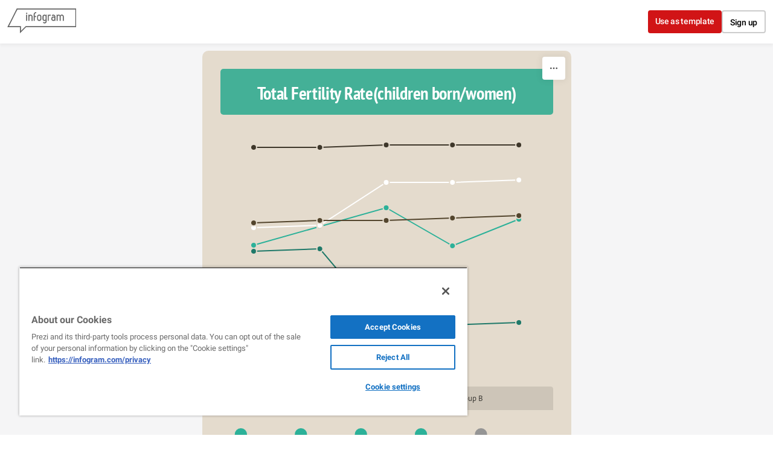

--- FILE ---
content_type: text/css; charset=utf-8
request_url: https://infogram.com/api/stylesheets/303
body_size: 1267
content:
.chart *{line-height:normal}.moveable{margin-bottom:30px!important}.capture-mode .moveable_w:last-child .moveable:last-child,.download-mode .moveable_w:last-child .moveable:last-child,.embed-mode .moveable_w:last-child .moveable:last-child,.web-mode .moveable_w:last-child .moveable:last-child{margin-bottom:0!important}.ig-separator{margin-bottom:0!important;margin-top:-30px;padding-bottom:30px;padding-top:30px}.video{padding-bottom:75%;height:0}.video iframe{border:0;width:100%;height:100%;position:absolute;top:0;left:0}.ig-items{margin:30px;padding-top:0}svg .igc-pie-center-text .igc-pie-center-text-node{font-family:'PT Sans Narrow','Arial Narrow';font-size:24px;fill:#626262;font-weight:400;font-style:normal}svg .igc-wc-node{cursor:default}.igc-treemap-node-text-name{font-family:PT Sans;font-weight:400}.igc-treemap-node-text-value{font-family:PT Sans}.igc-pie-center-text .igc-pie-center-text-node{font-family:PT Sans Narrow;font-weight:700;fill:#3f3d38;font-size:19px}.igc-sheet{margin-bottom:15px}.igc-sheets{margin-bottom:15px}.igc-sheets .igc-sheet .igc-sheet-label,.igc-sheets .igc-sheet.active .igc-sheet-label,.igc-sheets .igc-sheet:hover .igc-sheet-label{color:#464646;margin-left:5px;font:400 13px PT Sans!important}.igc-sheets .igc-sheet.active .igc-sheet-label,.igc-sheets .igc-sheet:hover .igc-sheet-label{color:rgba(70,70,70,.7)}.igc-sheets .igc-sheet .igc-sheet-ico,.igc-sheets .igc-sheet:hover .igc-sheet-ico{background:rgba(167,167,167,.3);border-color:#3f3d38;transition:.2s}.igc-sheets .igc-sheet:hover .igc-sheet-ico{background:#a7a7a7}.igc-sheets .igc-sheet.active .igc-sheet-ico{background:#3f3d38}.igc-sheets .igc-sheet.active .igc-sheet-ico::after,.igc-sheets .igc-sheet:hover .igc-sheet-ico::after{height:6px;width:6px;left:6px;top:6px;background:#e4dbcd}.igc-textual-figure{font:700 29px PT Sans Narrow;line-height:46px}.igc-textual-fact{line-height:18px;color:#3f3d38;font:400 15px PT Sans}.igc-textual-figure .innertext{line-height:46px}.igc-textual-fact .innertext{line-height:18px}.igc-textual-icon{padding-right:30px;padding-top:7px}.igc-table .igc-table-cell{font:400 13px PT Sans}.igc-table .igc-table-header{font:400 13px PT Sans;padding-left:9px}.ig-container{background:#e4dbcd}.headline{font:300 36px PT Sans Narrow;color:#fff;text-align:left;line-height:40px;background:#44b097;border-radius:5px}.headline .innertext{padding:20px}.chart-title{font:700 29px PT Sans Narrow;color:#3f3d38;text-align:left;line-height:46px}.bodytext{font:400 normal 15px PT Sans;text-align:left;text-align:justify;color:#3f3d38;line-height:25px}.quoted{background:url(https://d1m5pq7b4fzvad.cloudfront.net/303/quote.svg) left 3px no-repeat;background-size:50px}.quote{font:700 29px PT Sans Narrow;color:#3f3d38;line-height:46px;text-align:left;text-align:left;background-size:50px;min-height:40px;padding-left:70px}.quotetitle{font:400 15px PT Sans;color:#3f3d38;margin-top:5px;line-height:25px}.tt_tooltip{color:#fff;font:400 normal 13px PT Sans}.igc-legend-entry{margin-top:15px}.igc-legend{padding-top:10px;padding-bottom:0}.igc-x-axis-separator{y2:30!important}.footer-bottom{padding-top:15px;overflow:hidden;margin-bottom:15px}.ig-logo{margin-top:0}.headline .innertext:before,.quotetext .innertext:before{text-transform:uppercase}.ig-separator-line{background:rgba(63,61,56,.5)}.heatmap-legend{background:rgba(228,219,205,.7)}.heatmap-label,.heatmap-legend-item{color:#3f3d38;font-size:13px;font-weight:400;font-family:PT Sans}.igc-graph-pie-piece{stroke:rgb(228,219,205)}.tt_tooltip .tt_value{font-weight:400}.tt_tooltip .tt_body{background:#1d1d1d}.tt_tooltip .tt_left{border-right:8px solid #1d1d1d}.tt_tooltip .tt_right{border-left:8px solid #1d1d1d}.igc-tabs .igc-tab-active{background:#e4dbcd}.igc-tabs .igc-tab .igc-tab-content,.igc-tabs .igc-tab.icon-down:after{font-family:PT Sans;color:#3f3d38;font-weight:400}.igc-tab-switcher,.igc-tabs .igc-tab{color:#3f3d38}.igc-tabs.igc-tabs-dropdown .igc-tab-name{font-family:PT Sans;color:#3f3d38}.captiontext{font-family:PT Sans;color:#3f3d38;font-weight:400}.captiontext .innertext{line-height:1.5}.igc-table-search{color:#3f3d38;font-size:13px;font-weight:400;font-family:PT Sans}#footer{margin-left:30px;margin-right:30px}.bodytext .innertext a,.bodytext .innertext a:visited{color:#00e}

--- FILE ---
content_type: image/svg+xml
request_url: https://cdn.jifo.co/js/dist/b114a7dacbb79613277d3d06d65915ef.svg
body_size: 5436
content:
<svg fill="none" height="41" viewBox="0 0 37 41" width="37" xmlns="http://www.w3.org/2000/svg" xmlns:xlink="http://www.w3.org/1999/xlink"><clipPath id="a"><path d="m.697266.925781h36.2264v40h-36.2264z"/></clipPath><g clip-path="url(#a)"><path d="m4.22656 31.9256 15.07774 7.6733 14.5057-7.6733v-30.00372h-29.58344z" fill="#fff"/><path d="m34.1166 2.02734-30.19472 30.42496 15.65132 7.7486 14.5434-7.4437z" fill="#f2f3f2"/><path d="m3.23318.925781v31.645319l.53358.2671 15.07924 7.6725.4574.2294.4581-.2294 14.5434-7.6725.5351-.2671v-31.645319zm.99169 31.072419v-30.07997h29.62263v30.07997l-14.5434 7.6732-15.07998-7.6739z" fill="#dcdedc"/><path d="m19.0361 2.41484c.1532 0 .3057 0 .4581.03773l-.4581.87774c-.6868-.03774-1.2981.4966-1.3358 1.1834-.0378.68679.4966 1.29811 1.1833 1.33585h.1533c.3049 0 .6105-.11397.8392-.30491l.4966.84c-.3913.27447-.8579.42106-1.3358.41962-1.2227.03774-2.2529-.87773-2.2906-2.09962-.0377-1.22113.8777-2.25208 2.0996-2.28981h.191zm1.5653 1.87019.5728.95396-.5728.91623-.5344-.91623h-1.1064l.5729-.95396zm-.9162-.3434c0-.15321.0377-.30566.1147-.42038.0762-.11396.2287-.22868.3434-.3049l.0762-.03774c.1532-.07698.1909-.11547.1909-.1917 0-.07547-.1139-.15245-.1909-.15245-.1525 0-.2672.07623-.3434.22868l-.1909-.19019c.0377-.07698.1147-.15321.1909-.22943.1147-.07623.2294-.07623.3434-.07623.1147 0 .2679.03774.3441.11472.0755.07547.1525.19094.1525.3049 0 .19095-.1147.3434-.3434.42038l-.1147.07547c-.1147.07698-.191.11547-.2287.22944h.6868v.26717zm-.6491 4.77132 3.6264-2.06113v-5.726039h-7.2906v5.687549zm16.5291 13.51325h-33.0574l-1.22264 2.6717 1.22264 2.6732h33.0566l1.1834-2.6717-1.1834-2.6717z" fill="#ff492c"/><path d="m8.42181 20.5044c-.0106.0003-.02116-.0015-.03102-.0054-.00987-.0039-.01883-.0098-.02634-.0173-.01488-.0168-.02295-.0386-.02264-.0611v-4.6415c0-.0227.00754-.0438.02264-.0611.01509-.0151.03471-.0227.05736-.0227h.80528c.02264 0 .04226.0076.05736.0227.01811.0173.02717.0377.02717.0603v3.8597c0 .0226.01056.0347.03396.0347h2.24452c.0226 0 .043.0075.0604.0226.0158.0181.0234.0377.0234.0604v.6649c0 .0226-.0076.043-.0227.0604-.0167.0151-.0385.0234-.0611.0234zm6.91319-2.1298c.0279.1735.037.3683.0264.5841-.0022.0559-.0317.0838-.0875.0838h-2.1223c-.0279 0-.037.0113-.0264.0347.0128.0913.0362.1826.0725.2747.1192.2544.3622.3819.729.3819.1361.0029.2707-.028.3919-.0899s.2251-.1529.3024-.2648c.0182-.0287.0385-.043.0604-.043.0159 0 .0325.0098.0506.0271l.4928.4891c.0227.0226.034.043.034.0604 0 .0105-.0091.0302-.0264.0573-.151.1857-.3449.3314-.5842.4355-.2477.1039-.5141.1558-.7826.1525-.3947 0-.7276-.0891-1-.2672-.2729-.1781-.4797-.4409-.5887-.7479-.0958-.2295-.1442-.5299-.1442-.9012 0-.252.034-.4732.1027-.6641.1072-.3261.2913-.5857.5532-.7789.2641-.1909.5774-.286.9389-.286.4581 0 .8264.132 1.1034.397.2777.2641.4452.6188.5041 1.0649zm-1.6-.6265c-.289 0-.4807.1359-.5721.4053-.0203.0726-.0356.1465-.046.2212 0 .0226.0113.0347.0347.0347h1.1872c.0279 0 .037-.0121.0264-.0347-.0102-.0639-.0218-.1276-.0347-.191-.034-.1275-.1091-.2402-.2136-.3207-.1115-.0787-.2455-.119-.3819-.1148zm3.6-.8317c.2981 0 .5638.0529.7977.157.2348.1012.4167.2423.5465.4227.1298.1788.1947.3773.1947.5962v2.3283c0 .0226-.0076.043-.0234.0604-.0075.0076-.0164.0136-.0263.0176-.0098.0041-.0204.006-.0311.0058h-.8053c-.0106.0003-.0211-.0015-.031-.0054-.0098-.0039-.0188-.0098-.0263-.0173-.0083-.0078-.015-.0173-.0195-.0278s-.0069-.0219-.0069-.0333v-.2249c0-.0128-.0038-.0227-.0114-.0272-.0105-.0053-.0196-.0007-.0271.0121-.1932.2521-.5027.3774-.9276.3774-.3585 0-.6475-.0868-.8664-.2597-.2211-.1736-.3321-.4302-.3321-.7713 0-.3509.1246-.6241.3744-.8204.2468-.1932.5992-.2898 1.0566-.2898h.6989c.0226 0 .0347-.0121.0347-.0347v-.1524c.0033-.0656-.0072-.1311-.0311-.1922-.0238-.0612-.0603-.1166-.107-.1626-.0906-.0845-.2287-.1268-.4121-.1268-.1216-.0038-.2422.0226-.351.077-.0434.0214-.082.0514-.1135.0881s-.0553.0794-.0699.1255c-.012.0506-.0415.074-.0875.0679l-.8317-.1094c-.0566-.0106-.0815-.0302-.077-.0611.0181-.194.0944-.3683.2294-.5238.1351-.1547.314-.2755.5382-.3623.2218-.089.4694-.1336.7441-.1336zm-.1373 2.9208c.1962 0 .363-.0528.5003-.157.0647-.0455.1173-.1062.1532-.1767s.054-.1487.0529-.2278v-.2483c0-.0227-.0114-.0347-.0347-.0347h-.4921c-.2061 0-.3676.04-.4846.1185-.0557.0342-.1014.0826-.1323.1403s-.0459.1226-.0435.188c0 .1252.043.2219.1298.2905.086.071.2038.1072.351.1072zm4.5509-4.0581c0-.0227.0075-.0438.0226-.0611.0151-.0151.034-.0227.0566-.0227h.8061c.0226 0 .0415.0076.0566.0227.0151.0173.0226.0377.0226.0603v4.6423c0 .0226-.0075.043-.0226.0604-.0073.0075-.0162.0135-.0259.0175-.0097.0041-.0202.0061-.0307.0059h-.8061c-.0104.0002-.0209-.0016-.0306-.0055s-.0186-.0097-.026-.0172c-.0148-.0168-.0229-.0386-.0226-.0611v-.2249c0-.0128-.006-.0204-.0159-.0227-.0046-.0012-.0096-.0012-.0142.0001-.0047.0013-.0089.0039-.0122.0075-.1932.2521-.4573.3774-.7902.3774-.2984.0071-.5905-.0871-.8286-.2672-.2381-.1872-.4128-.443-.5004-.7328-.0806-.27-.119-.5508-.114-.8325 0-.3253.0408-.6091.1223-.8506.1064-.2951.2732-.5283.4996-.6988.2264-.1736.5057-.2597.84-.2597.3306 0 .5872.1148.7706.3434.0075.0151.0173.0204.0271.0151.0106-.0052.0151-.0135.0151-.0264zm-.1457 3.6528c.0914-.1675.1374-.4.1374-.6943 0-.3057-.0506-.5464-.1525-.7223-.0436-.083-.1097-.152-.1907-.1993-.081-.0472-.1736-.0707-.2674-.0679-.0981-.0045-.1957.0181-.2819.0652s-.1579.117-.2071.202c-.114.1811-.1713.4242-.1713.7298 0 .2747.0483.5042.1449.6868.0479.0926.121.1697.2109.2224.0899.0528.1928.079.297.0757.206 0 .366-.0996.4807-.2981zm4.9661-1.0573c.0279.1735.0377.3683.0271.5841-.003.0559-.0324.0838-.0883.0838h-2.1222c-.0279 0-.037.0113-.0264.0347.0128.0913.0362.1826.0724.2747.1193.2544.3623.3819.7291.3819.2928-.003.5245-.1208.6943-.3547.0181-.0287.0385-.043.0611-.043.0151 0 .0317.0098.0499.0271l.4928.4891c.0226.0226.034.043.034.0604 0 .0105-.0091.0302-.0265.0573-.1564.1906-.3569.34-.5841.4355-.2477.1039-.5141.1558-.7827.1525-.3947 0-.7275-.0891-1-.2672-.2724-.1783-.479-.4411-.5879-.7479-.0966-.2295-.1449-.5299-.1449-.9012 0-.252.034-.4732.1027-.6641.1071-.3261.2913-.5857.5539-.7789.2642-.1909.5774-.286.9389-.286.4581 0 .8256.132 1.1026.397.2778.2641.4453.6188.5042 1.0649zm-1.5993-.6265c-.2898 0-.4807.1359-.5728.4053-.02.0726-.0352.1465-.0453.2212 0 .0226.0113.0347.0347.0347h1.1864c.028 0 .0378-.0121.0272-.0347-.0102-.0639-.0218-.1276-.0347-.191-.0339-.1275-.109-.2403-.2136-.3207-.1115-.0787-.2455-.119-.3819-.1148zm3.9849-.8241c.1661 0 .2959.0317.3895.0958.0385.0204.0528.0544.0422.1027l-.1449.7864c-.003.0528-.0347.0679-.0958.0453-.0779-.0241-.1592-.0356-.2408-.034-.0354 0-.0845.0053-.1487.0151-.1565.0091-.305.0726-.4196.1796-.0572.0559-.1021.1233-.1316.1976-.0295.0744-.0431.1542-.0397.2341v1.874c.0001.0222-.0079.0437-.0226.0604-.0168.0151-.0386.0235-.0612.0234h-.803c-.0222 0-.0437-.008-.0604-.0227-.0148-.0169-.0228-.0386-.0226-.0611v-3.3668c0-.0226.0075-.0415.0226-.0574.0174-.015.0378-.0226.0604-.0226h.8023c.0226 0 .043.0076.0604.0226.015.0151.0226.0348.0226.0574v.2642c0 .012.0045.0211.0121.0256.0098.0053.0173.003.0226-.0075.1887-.2747.44-.4121.7562-.4121zm-14.9305 16.3577c-.0083.0076-.0114.0151-.0083.0227.0053.0083.0128.012.0226.012h1.5004c.0181 0 .0332.0068.0453.0189.0158.0128.0234.0279.0234.0461v.5381c0 .0173-.0076.0332-.0227.0452-.0058.0062-.0128.0111-.0206.0145s-.0162.0051-.0247.0052h-2.4898c-.0092.0002-.0183-.0014-.0269-.0047-.0086-.0034-.0163-.0085-.0229-.015-.006-.0058-.0108-.0129-.0141-.0206-.0032-.0078-.0049-.0162-.0047-.0246v-.5117c0-.0325.0113-.0604.0347-.0838.1803-.1759.3653-.3676.5532-.5766.1887-.2083.3064-.3381.3547-.3887.1019-.1223.2068-.2392.3132-.3517.3358-.3713.5042-.6475.5042-.8287.0018-.0602-.0096-.1201-.0333-.1755s-.0593-.105-.1041-.1452c-.1001-.0839-.2281-.127-.3585-.1208-.1307-.0066-.2591.0366-.3592.1208-.0465.0415-.0833.0929-.1077.1503s-.0358.1194-.0335.1818v.1381c.0001.0084-.0016.0168-.0048.0245-.0032.0078-.008.0149-.014.0208-.0059.0061-.0129.011-.0207.0144s-.0161.0051-.0246.0052h-.6536c-.0084 0-.0168-.0016-.0246-.0048-.0078-.0033-.0148-.0081-.0207-.0141-.007-.0054-.0127-.0124-.0167-.0204-.0039-.008-.0059-.0167-.0059-.0256v-.2597c.0101-.1916.0762-.3761.1902-.5305.1176-.1554.2744-.2767.4543-.3517.1909-.0815.4045-.1223.6415-.1223.2619 0 .4898.0498.683.1494.1932.0967.3427.2272.4468.3925.1072.1683.16.3532.16.554 0 .1554-.0392.3139-.1185.4769-.0754.1631-.1917.3397-.3471.5268-.114.1427-.2378.2853-.3699.428-.1328.1396-.3298.3426-.5917.6068zm3.3811.7638c-.4075 0-.7275-.1132-.9615-.3396-.237-.2264-.3547-.5359-.3547-.9283v-1.4604c0-.3849.1177-.6883.3547-.9132.234-.2264.5547-.3389.9615-.3389.4045 0 .7268.1132.966.3396.237.2242.3548.5284.3548.9125v1.4619c0 .3924-.1178.7019-.3548.9283-.2392.2264-.5615.3396-.966.3396zm0-.6679c.166 0 .2966-.0506.3932-.1525.0996-.1019.1487-.2385.1487-.4083v-1.523c0-.1683-.0491-.3034-.1487-.4045-.0966-.1019-.2279-.1532-.3924-.1532-.0722-.0035-.1443.0084-.2115.0348-.0673.0264-.1282.0667-.1787.1184-.0989.1011-.1487.2362-.1487.4045v1.523c0 .1698.0498.3064.1487.4083.0966.1019.2264.1525.3894.1525zm2.8709-.0959c-.0075.0076-.009.0151-.0037.0227.0022.0083.0105.012.0226.012h1.5004c.0173 0 .0332.0068.0453.0189.0062.0059.0112.0131.0146.021s.0051.0164.005.0251v.5381c0 .0086-.0018.0171-.0051.025-.0034.0079-.0083.015-.0145.021-.0059.0061-.0129.0109-.0207.0141-.0078.0033-.0162.0049-.0246.0048h-2.4928c-.0085-.0001-.0169-.0018-.0247-.0052s-.0148-.0083-.0206-.0145c-.0062-.0058-.0111-.0128-.0145-.0206s-.0051-.0162-.0051-.0246v-.5117c0-.0325.0105-.0604.0301-.0838.1834-.1759.3683-.3676.554-.5766.1887-.2083.3064-.3381.3547-.3887.1049-.1223.2106-.2392.317-.3517.3359-.3713.5042-.6475.5042-.8287.0017-.0602-.0097-.1201-.0335-.1754-.0237-.0554-.0591-.105-.1039-.1453-.1018-.0835-.2308-.1264-.3623-.1208-.1307-.0067-.2591.0365-.3592.1208-.0455.0422-.0813.0937-.105.151s-.0348.1191-.0324.1811v.1381c.0001.0084-.0015.0168-.0047.0246-.0033.0077-.0081.0148-.0141.0207-.0067.0065-.0146.0117-.0233.015-.0087.0034-.018.005-.0273.0046h-.6521c-.0084 0-.0168-.0016-.0245-.0048-.0078-.0033-.0149-.0081-.0208-.0141-.0062-.0059-.0112-.013-.0146-.021-.0033-.0079-.0051-.0164-.005-.025v-.2597c.0098-.1984.0725-.3758.1872-.5305.1147-.1532.2672-.2702.4581-.3517.2018-.0836.4185-.1252.637-.1223.2619 0 .4905.0498.6838.1494.1962.0967.3456.2272.4505.3925.1042.1683.1562.3532.1562.554 0 .1554-.0377.3139-.1139.4769-.0963.1888-.2143.3656-.3517.5268-.1147.1427-.2378.2853-.3698.428-.1329.1396-.3306.3426-.5925.6068zm3.0997 0c-.0076.0076-.0091.0151-.0038.0227.0023.0083.0106.012.0226.012h1.5004c.0174 0 .0332.0068.0453.0189.0063.0059.0112.0131.0146.021s.0051.0164.005.0251v.5381c0 .0084-.0018.0168-.0051.0246-.0034.0078-.0083.0148-.0145.0206-.0058.0062-.0128.0111-.0206.0145s-.0162.0051-.0247.0052h-2.4928c-.0085-.0001-.0169-.0018-.0247-.0052s-.0148-.0083-.0206-.0145c-.0062-.0058-.0111-.0128-.0145-.0206-.0033-.0078-.0051-.0162-.0051-.0246v-.5117c0-.0325.0105-.0604.0302-.0838.1834-.1759.3683-.3676.5539-.5766.1887-.2083.3064-.3381.3547-.3887.1042-.1223.2106-.2392.317-.3517.3359-.3713.5042-.6475.5042-.8287.0017-.0602-.0097-.1201-.0334-.1754-.0237-.0554-.0592-.105-.104-.1453-.1018-.0835-.2307-.1264-.3622-.1208-.1308-.0066-.2591.0366-.3593.1208-.0455.0422-.0813.0937-.105.151s-.0347.1191-.0323.1811v.1381c.0001.0084-.0016.0168-.0048.0246-.0032.0077-.0081.0148-.0141.0207-.0066.0065-.0146.0117-.0233.015-.0087.0034-.018.005-.0273.0046h-.6521c-.0084 0-.0167-.0016-.0245-.0048-.0078-.0033-.0149-.0081-.0207-.0141-.0063-.0059-.0113-.013-.0147-.021-.0033-.0079-.005-.0164-.005-.025v-.2597c.0098-.1984.0725-.3758.1872-.5305.1147-.1532.2672-.2702.4581-.3517.2018-.0836.4186-.1252.637-.1223.2619 0 .4906.0498.6838.1494.1962.0967.3456.2272.4505.3925.1042.1683.1563.3532.1563.554 0 .1554-.0378.3139-.1148.4769-.0792.1631-.1962.3397-.3509.5268-.1147.1427-.2377.2853-.3698.428-.1328.1396-.3306.3426-.5925.6068z" fill="#252530"/><path d="m12.8437 26.419c-.1993 0-.3744-.0317-.517-.0951-.1386-.0536-.2577-.1478-.3419-.2702-.0818-.1193-.1236-.2615-.1193-.4061v-.0951c0-.0158.0076-.0241.0151-.0317.0091-.0083.0166-.0083.0325-.0083h.3426c.0151 0 .0227 0 .031.0076.0083.0075.0083.0241.0083.0324v.0717c0 .1185.0558.2144.1585.2861.1034.08.2468.1192.4302.1192.1509 0 .2701-.0317.3494-.0958.0383-.0302.0691-.0689.0898-.113.0207-.0442.0308-.0926.0294-.1414.0009-.0664-.0216-.131-.0634-.1826-.0513-.0572-.1137-.1034-.1834-.1359-.118-.0589-.24-.1094-.3652-.1509-.1497-.0514-.2959-.1124-.4378-.1826-.1114-.0548-.2072-.1368-.2785-.2385-.0792-.0951-.1109-.2227-.1109-.3736 0-.2227.08-.3978.2468-.5329.1585-.1275.3819-.1909.6521-.1909.1909 0 .3577.0317.5086.0959.1434.0634.2544.1584.3419.2777.08.1202.1218.2617.12.406v.0634c0 .0159-.0083.0242-.0166.0317-.0075.0076-.0151.0076-.0317.0076h-.357c-.0158 0-.0241 0-.0317-.0076-.0081-.0088-.0136-.0198-.0158-.0317v-.04c.0005-.0579-.0121-.1151-.0369-.1674-.0249-.0523-.0613-.0983-.1065-.1345-.0959-.0875-.2385-.1275-.4053-.1275-.1154-.0059-.2298.0247-.3268.0875-.0386.0282-.0696.0655-.0903.1085-.0207.0431-.0304.0906-.0282.1383 0 .0793.0234.1351.0634.1827.0496.0568.1123.1005.1827.1275.0792.0393.2068.0959.3743.151.1827.0717.3253.1275.437.1826.1034.0559.1992.1359.2785.2309.0779.1086.1173.2401.1117.3736.0033.1051-.0181.2094-.0624.3047s-.1103.1788-.1927.244c-.1668.151-.3902.2227-.6845.2227zm2.3222 0c-.1909 0-.3585-.04-.5011-.111-.1393-.0682-.2554-.1762-.3336-.3102-.0817-.1427-.1231-.305-.12-.4694v-1.7577c0-.0151.0076-.0234.0166-.031.0076-.0083.0151-.0166.031-.0166h.3509c.0151 0 .0226.0076.0309.0159.0083.0075.0083.0158.0083.0317v1.766c0 .1509.0476.2702.1434.366.049.0485.1075.0862.1718.1109s.133.0357.2018.0325c.151 0 .2778-.0483.3736-.1434.0477-.0479.0851-.1051.1098-.1681.0247-.0629.0361-.1303.0336-.1979v-1.766c0-.0151.0075-.0234.0151-.031.0091-.0083.0166-.0166.0324-.0166h.3495c.0158 0 .0241.0076.0324.0159.0076.0075.0076.0158.0076.0317v1.7577c0 .1751-.04.3343-.1193.4694-.0792.1359-.1909.2385-.3335.3102-.1434.071-.311.111-.5012.111zm3.2129-2.6717c.015-.0242.0316-.0317.055-.0317h.351c.0151 0 .0234.0075.0309.0151.0083.0083.0083.0166.0083.0324v2.5766c0 .0151 0 .0242-.0075.0317-.009.0084-.0203.0139-.0325.0159h-.3494c-.0158 0-.0242-.0076-.0317-.0151-.0083-.0083-.0083-.0166-.0083-.0325v-1.8211c0-.0076 0-.0159-.0075-.0159-.0083 0-.0083 0-.0083.0076l-.4778.7321c-.0151.0241-.0309.0316-.0551.0316h-.1751c-.0241 0-.04-.0075-.0558-.0316l-.477-.7321c0-.0076-.0076-.0076-.0159-.0076-.0075 0-.0075.0076-.0075.0151v1.8219c0 .0151 0 .0242-.0083.0317-.0091.0083-.0203.0138-.0325.0159h-.3494c-.0151 0-.0241-.0076-.0317-.0151-.0075-.0083-.0158-.0166-.0158-.0325v-2.5766c0-.0158.0075-.0241.0151-.0317.0083-.0083.0166-.0158.0324-.0158h.3494c.0242 0 .04.0075.0566.0317l.6197.9381c.0075.0075.0075.0075.0166.0075.0075 0 .0075 0 .0075-.0075zm2.7275 0c.0151-.0242.0325-.0317.0558-.0317h.3495c.0158 0 .0241.0075.0324.0151.0076.0083.0151.0166.0151.0324v2.5766c0 .0151-.0075.0242-.0151.0317-.0075.0076-.0166.0159-.0324.0159h-.3495c-.0158 0-.0233-.0076-.0317-.0151-.0083-.0083-.0158-.0166-.0158-.0325v-1.8211c0-.0076 0-.0159-.0083-.0159-.0075 0-.0151 0-.0151.0076l-.4785.7321c-.0151.0241-.0309.0316-.0551.0316h-.1751c-.0241 0-.04-.0075-.0551-.0316l-.4777-.7321c0-.0076-.0076-.0076-.0076-.0076-.0075 0-.0075.0076-.0075.0151v1.8219c0 .0151 0 .0242-.0083.0317-.009.0084-.0203.0139-.0325.0159h-.3494c-.0158 0-.0234-.0076-.0317-.0151-.0083-.0083-.0158-.0166-.0158-.0325v-2.5766c0-.0158.0075-.0241.0151-.0317.009-.0083.0166-.0158.0324-.0158h.3494c.0242 0 .04.0075.0559.0317l.6204.9381c.0075.0075.0075.0075.0158.0075.0076 0 .0076 0 .0076-.0075zm2.8075.3094c0 .0166 0 .0249-.0075.0324-.009.0083-.0203.0136-.0325.0151h-1.2958c-.0159 0-.0159.0091-.0159.0166v.7155c0 .0159.0076.0159.0151.0159h.8755c.0151 0 .0234 0 .0317.0083.0076.0075.0076.0241.0076.0317v.2868c0 .015 0 .0233-.0076.0309-.0083.0083-.0241.0083-.0317.0083h-.8755c-.0151 0-.0151.0083-.0151.0158v.7397c0 .0166.0076.0166.0151.0166h1.2966c.0159 0 .0242.0075.0317.0151.0076.0083.0076.0158.0076.0317v.2868c0 .0151 0 .0241-.0076.0317-.0087.0083-.0197.0139-.0317.0158h-1.7177c-.0158 0-.0234-.0075-.0317-.0158-.0075-.0076-.0158-.0159-.0158-.0317v-2.5766c0-.0159.0075-.0242.0151-.0317.009-.0083.0166-.0159.0324-.0159h1.7177c.0159 0 .0242.0076.0317.0151.0076.0083.0076.0166.0076.0325zm1.9487 2.3306c-.0241 0-.04-.0076-.0558-.0317l-.5012-1.0974c-.0075-.0075-.0158-.0158-.0241-.0158h-.4528c-.0166 0-.0166.0075-.0166.015v1.0823c0 .0151-.0076.0242-.0151.0317-.0076.0076-.0166.0159-.0325.0159h-.3502c-.0151 0-.0234-.0076-.0309-.0151-.0083-.0083-.0166-.0166-.0166-.0325v-2.5766c0-.0158.0075-.0241.0166-.0317.0075-.0075.0151-.0158.0309-.0158h1.0506c.1509 0 .2943.0317.4128.0951.1189.0627.2162.1597.2793.2784.0634.1193.0951.2544.0951.4053.0038.1592-.0439.3154-.1359.4453-.0901.1281-.2219.2209-.3728.2627-.0083 0-.0083-.0001-.0083.0075v.0166l.5404 1.1132c.0075.0076.0075.0151.0075.0242 0 .0234-.0151.0317-.0392.0317h-.3812zm-1.0339-2.2899c-.0166 0-.0166.0076-.0166.0151v.7563c0 .0151.0083.0151.0166.0151h.572c.054.0018.1078-.007.1583-.026.0505-.0191.0968-.0479.1361-.085.0792-.0717.1117-.1668.1117-.286.0017-.0529-.0073-.1056-.0265-.1549s-.0482-.0942-.0852-.1319c-.0393-.0371-.0856-.0659-.1361-.085-.0505-.019-.1043-.0278-.1583-.026h-.572z" fill="#fff"/></g></svg>

--- FILE ---
content_type: application/javascript
request_url: https://cdn.jifo.co/js/dist/c06d6c55e62e216f8262-2-webpack.js
body_size: 6021
content:
(self.webpackChunkbackend=self.webpackChunkbackend||[]).push([["6365"],{6754:function(t,e,i){i.d(e,{Ey:function(){return m},Ih:function(){return p},bC:function(){return f},fg:function(){return h},p7:function(){return v}});var r=i(96486);var a=i.n(r);var n=i(64553);var o=i(42850);var l=i(7879);var s=i(51506);function u(t,e){(null==e||e>t.length)&&(e=t.length);for(var i=0,r=Array(e);i<e;i++)r[i]=t[i];return r}function c(t,e){for(var i=0;i<e.length;i++){var r=e[i];r.enumerable=r.enumerable||!1,r.configurable=!0,"value"in r&&(r.writable=!0),Object.defineProperty(t,r.key,r)}}var f=function(){"use strict";function t(){var e,i,r;!function(t,e){if(!(t instanceof e))throw TypeError("Cannot call a class as a function")}(this,t),e=this,r=void 0,(i="props")in e?Object.defineProperty(e,i,{value:r,enumerable:!0,configurable:!0,writable:!0}):e[i]=r,this.props={style:{},text:[],limit:{},metrics:{}}}var e,i,r;return e=t,i=[{key:"style",value:function(t){return this.props.style=t,this}},{key:"text",value:function(t){return this.props.text=t.slice(0),this}},{key:"limit",value:function(t){return Object.assign(this.props.limit,t),this}},{key:"clear",value:function(){return this.props.metrics={},this}},{key:"clearMultiline",value:function(){return delete this.props.metrics.wrapped,this}},{key:"run",value:function(){var t=this.props.limit;return this.measureText(),Object.keys(t).length&&this.measureTextMultiline(),this}},{key:"out",value:function(){return a().clone(this.props.metrics)}},{key:"measureText",value:function(){var t=this.props,e=t.metrics,i=t.text,r=t.style,n=t.limit;if(!e.text){var o=(0,l.w7)(i,r);var s=o.height,u=o.baseLineOffset;e.text=o,e.lineHeight=s,e.baseLineOffset=u,e.limit=a().clone(n)}}},{key:"measureTextMultiline",value:function(){var t=this.props,e=t.metrics,i=t.text,r=t.style,a=t.limit;if(!e.wrapped)e.wrapped=h({width:a.width,height:a.height},i,r,e.lineHeight)}}],c(e.prototype,i),t}();function v(){return new f}function h(t,e,i,r){var a=p(t.width,e,i,r);var n=a.hasHeightLimit=void 0!==t.height;if(n){var o=a.maxLines;for(;o*r>t.height;)o--;a.linesFit=o,a.linesFitHeight=r*o}return a.fits=!n||a.height<=t.height,a}var d;var p=(d=0,function(t,e,i,r){var a={width:0,height:0,maxLines:0,collection:[]};t=Math.max(0,t);var c=(0,l.WA)();var f=(0,l.tC)();void 0===r&&(r=(0,l.Zw)(e,i||void 0).height);var v="fm-text-tick-".concat(++d);var h=c.selectAll(".".concat(v)).data(e).join(function(t){return t.append("g").attr("class",v)});return h.styles(i).style("opacity",s.sU),h.each(function(){(0,o.lD)((0,n.Z)(this),t,r)}),h.nodes().reduce(function(t,e,i){var r=Math.ceil(f(e).height);t.height=Math.max(t.height,r);var a=t.collection[i]={};var o;return a.width=0,a.height=r,a.collection=[],a.widths=[],((function(t){if(Array.isArray(t))return u(t)})(o=e.childNodes)||function(t){if("undefined"!=typeof Symbol&&null!=t[Symbol.iterator]||null!=t["@@iterator"])return Array.from(t)}(o)||function(t,e){if(t){if("string"==typeof t)return u(t,e);var i=Object.prototype.toString.call(t).slice(8,-1);if("Object"===i&&t.constructor&&(i=t.constructor.name),"Map"===i||"Set"===i)return Array.from(i);if("Arguments"===i||/^(?:Ui|I)nt(?:8|16|32)(?:Clamped)?Array$/.test(i))return u(t,e)}}(o)||function(){throw TypeError("Invalid attempt to spread non-iterable instance.\\nIn order to be iterable, non-array objects must have a [Symbol.iterator]() method.")}()).forEach(function(t){var e=t.getComputedTextLength();a.collection.push((0,n.Z)(t).text()),a.widths.push(e),a.width=Math.max(a.width,e)}),t.width=Math.max(t.width,a.width),t.maxLines=Math.max(t.maxLines,a.collection.length),t},a),a.first=a.collection[0],a.last=a.collection[a.collection.length-1],h.remove(),a});function m(t,e,i){var r=arguments.length>3&&void 0!==arguments[3]?arguments[3]:o.dH;var a=(0,l.rM)();a.styles(e),a.text(t);var n=t;for(;a.node().getComputedTextLength()>i&&n.length>0;)n=n.slice(0,-1),a.text("".concat(n).concat(r));return a.remove(),n.length}},92129:function(t,e,i){i.d(e,{l:function(){return m}});var r=i(96486);var a=i.n(r);var n=i(44252);function o(t,e){(null==e||e>t.length)&&(e=t.length);for(var i=0,r=Array(e);i<e;i++)r[i]=t[i];return r}function l(t){if("undefined"!=typeof Symbol&&null!=t[Symbol.iterator]||null!=t["@@iterator"])return Array.from(t)}function s(t){return function(t){if(Array.isArray(t))return o(t)}(t)||l(t)||u(t)||function(){throw TypeError("Invalid attempt to spread non-iterable instance.\\nIn order to be iterable, non-array objects must have a [Symbol.iterator]() method.")}()}function u(t,e){if(t){if("string"==typeof t)return o(t,e);var i=Object.prototype.toString.call(t).slice(8,-1);if("Object"===i&&t.constructor&&(i=t.constructor.name),"Map"===i||"Set"===i)return Array.from(i);if("Arguments"===i||/^(?:Ui|I)nt(?:8|16|32)(?:Clamped)?Array$/.test(i))return o(t,e)}}function c(t,e,i,r){for(var n=arguments.length,o=Array(n>4?n-4:0),l=4;l<n;l++)o[l-4]=arguments[l];var u;a().set(r,e,(u=a()).get.apply(u,[i,t].concat(s(o))))}function f(t,e,i,r){for(var n=arguments.length,o=Array(n>4?n-4:0),l=4;l<n;l++)o[l-4]=arguments[l];void 0!==a().get(i,t)?a().set(r,e,a().get(i,t)):void 0!==o[0]&&a().set(r,e,o[0])}function v(t,e,i,r){for(var n=arguments.length,o=Array(n>4?n-4:0),l=4;l<n;l++)o[l-4]=arguments[l];if(o[0]){var s=a().get(i,t);void 0!==s&&a().set(r,e,s)}}function h(t,e,i,r,o){var l=a().get(i,t);var s=!1===l;var u=o?(0,n.Z)("firstNumber",o):(0,n.Z)(s?"legacy":"firstNumber",l);a().set(r,e,u)}function d(t,e,i,r){var n=a().get(i,t);var o=!1===n;a().set(r,e,o?".,":n)}function p(t,e,i,r){var n=a().get(i,t);n&&a().set(r,e,"none"===n?"":n)}function m(t,e){function i(i){var r=!0,a=!1,n=void 0;try{for(var o=i[Symbol.iterator](),f;!(r=(f=o.next()).done);r=!0){var v;var h=(v=f.value,function(t){if(Array.isArray(t))return t}(v)||l(v)||u(v)||function(){throw TypeError("Invalid attempt to destructure non-iterable instance.\\nIn order to be iterable, non-array objects must have a [Symbol.iterator]() method.")}()),d=h[0],p=h[1],m=h[2],x=void 0===m?c:m,g=h.slice(3);x.apply(void 0,[d,p,t,e].concat(s(g)))}}catch(t){a=!0,n=t}finally{try{!r&&null!=o.return&&o.return()}finally{if(a)throw n}}}return i.always=c,i.existing=f,i.parentEnabled=v,i.formatDecimal=d,i.formatGrouping=p,i.numberParser=h,i}},82560:function(t,e,i){i.d(e,{E:function(){return r}});function r(t){var e,i;return(null==t?void 0:null===(i=t.dataPoint)||void 0===i?void 0:null===(e=i.style)||void 0===e?void 0:e.stroke)||"#ffffff"}},32673:function(t,e,i){i.d(e,{Z:()=>f});var r=i("55629");var a=i("46325");var n=i("96486");var o=i.n(n);var l=i("64553");var s=i("75745");var u=i("42088");var c={tab:r.r,player:a.J,radio:function(t,e){var i=e.width;var r=t.container,n=t.options,c=t.sheetIndex;var f=n.sheets;var v=t.interaction;if((0,a.C)(t),r.selectAll(".igc-sheets").remove(),!(0,s.$q)(t)){var h=o().get(n,"style.sheetSwitch.radio");var d;var p;var m=(p=(d=r.insert("span").style("visibility","hidden").style("position","absolute").style("width","0px").style("height","0px").style("top","0px").style("left","0px")).append("div").attr("class","igc-sheets").append("div").attr("class","igc-sheet").append("span").attr("class","igc-sheet-ico").node().offsetWidth,d.remove(),p);var x=f.map(function(t){return t.categories.title});var g,y;var b=(g=function(t){for(var e=1;e<arguments.length;e++){var i=null!=arguments[e]?arguments[e]:{};var r=Object.keys(i);"function"==typeof Object.getOwnPropertySymbols&&(r=r.concat(Object.getOwnPropertySymbols(i).filter(function(t){return Object.getOwnPropertyDescriptor(i,t).enumerable}))),r.forEach(function(e){var r,a,n;r=t,a=e,n=i[e],a in r?Object.defineProperty(r,a,{value:n,enumerable:!0,configurable:!0,writable:!0}):r[a]=n})}return t}({},h),y=(y={"white-space":"nowrap"},y),Object.getOwnPropertyDescriptors?Object.defineProperties(g,Object.getOwnPropertyDescriptors(y)):(function(t,e){var i=Object.keys(t);if(Object.getOwnPropertySymbols){var r=Object.getOwnPropertySymbols(t);i.push.apply(i,r)}return i})(Object(y)).forEach(function(t){Object.defineProperty(g,t,Object.getOwnPropertyDescriptor(y,t))}),g);var w=(0,u.kg)(b);var _=0;x.some(function(t){return w.textContent=t,(_=w.offsetHeight)>0}),w.remove();var O={width:i-(m+20),height:_+_/4};var S=r.insert("div",".igc-content").attr("class","igc-sheets").attr("role","radiogroup").attr("aria-label","select sheet").style("width","".concat(i,"px"));var P=S.selectAll(".igc-sheet").data(f.map(function(t,e){return{name:t.categories.title,sheetIndex:e}}));(P=P.merge(P.enter().append("div"))).attr("class","igc-sheet").attr("role","radio").attr("aria-checked",function(t){return t.sheetIndex===c?"true":"false"}).attr("aria-labelledby",function(t){return"igc-sheet-label".concat(t.sheetIndex)}).attr("class",function(t){return t.sheetIndex===c?"igc-sheet active":"igc-sheet"}).style("max-width","".concat(i,"px")),P.append("span").attr("class","igc-sheet-ico").attr("role","presentation").attr("id",function(t){return"igc-sheet-".concat(t.sheetIndex)}),P.append("span").attr("class","igc-sheet-label").text(function(t){return t.name}).attr("id",function(t){return"igc-sheet-label".concat(t.sheetIndex)}).styles(h).style("height","".concat(O.height,"px")).style("max-width","".concat(O.width,"px")),P.on("click",function(e,i){var a=(0,l.Z)(this);if(v("sheetSwitch.item","click"),t.sheetIndex!==i.sheetIndex)r.selectAll(".igc-sheet.active").attr("class","igc-sheet").attr("aria-checked","false"),a.classed("active",!0).attr("aria-checked","true"),t.sheetIndex=i.sheetIndex,delete t.legendData,t.render()}),(0,s.hJ)(t,S.node())}}};function f(t){var e=t.options.sheetSwitch;var i;c[null!==(i=null==e?void 0:e.type)&&void 0!==i?i:"radio"].apply(null,arguments)}},38074:function(t,e,i){i.r(e),i.d(e,{default:function(){return h}});var r=i(96486);var a=i.n(r);var n=i(34981);var o=i(51506);var l=i(84727);var s=i(79356);var u=i(24905);var c=i(82560);var f=i(92129);var v=Object.assign({},l.Z);v.instanceClass=n.Line,v.setupChartOptions=function(){l.Z.setupChartOptions.call(this);var t=this.custom,e=this.chartOptions;var i;!1===t.showPoints&&(e.series.dataPoints=!1),e.style.graph.item.value.hideOverlapping=null===(i=null==t?void 0:t.hideOverlapValues)||void 0===i||i},v.setupChartSheetOptionsItem=function(t){var e,i,r,n,l,v,h,d,p,m,x,g,y,b,w,_,O,S,P,k,I,E,j,M,A,Z;var C=this.sheetOptionsItemDefaults(t);var L=C.axis[0];var V=C.axis[1];L.title=t.xlabel?t.xlabel:"",V.title=t.ylabel?t.ylabel:"";var D=a().get(t,"dataInputFormat.type",t.numeric?"number":"text");if(C.categories.numeric="number"===D,C.grid.reverse=!!t.reverse,C.categories.xAxisTimeBased="date"===D,C.categories.xAxisTimeBased){var T=a().get(t,"dataInputFormat.date");var G=a().get(t,"labels.axis.x.tick.timeFormat",T);a().set(C,"series[0].parseFormat.x",T),a().set(L,"timeFormat",G)}var F;var W;!0===t.smooth&&(C.series[0].interpolation="monotone"),"number"==typeof t.xmin&&(L.minLimit=t.xmin),"number"==typeof t.xmax&&(L.maxLimit=t.xmax),"number"==typeof t.ymin&&(V.minLimit=t.ymin),"number"==typeof t.ymax&&(V.maxLimit=t.ymax),a().set(C,"graphOptions.line.showValues",!!t.showValues),a().set(C,"graphOptions.line.label.showGroup",!!(null==t?void 0:null===(n=t.labels)||void 0===n?void 0:null===(r=n.graph)||void 0===r?void 0:null===(i=r.item)||void 0===i?void 0:null===(e=i.endValue)||void 0===e?void 0:e.showGroup)),a().set(C,"graphOptions.line.label.showValue",!!(null==t?void 0:null===(d=t.labels)||void 0===d?void 0:null===(h=d.graph)||void 0===h?void 0:null===(v=h.item)||void 0===v?void 0:null===(l=v.endValue)||void 0===l?void 0:l.showValue)),a().set(C,"graphOptions.line.label.layout",(null==t?void 0:null===(g=t.labels)||void 0===g?void 0:null===(x=g.graph)||void 0===x?void 0:null===(m=x.item)||void 0===m?void 0:null===(p=m.endValue)||void 0===p?void 0:p.layout)||"stacked"),a().set(C,"graphOptions.line.label.maxWidth",null!==(F=null==t?void 0:null===(_=t.labels)||void 0===_?void 0:null===(w=_.graph)||void 0===w?void 0:null===(b=w.item)||void 0===b?void 0:null===(y=b.endValue)||void 0===y?void 0:y.maxWidth)&&void 0!==F?F:.2),a().set(C,"graphOptions.line.label.placementStrategy",null!==(W=null==t?void 0:null===(k=t.labels)||void 0===k?void 0:null===(P=k.graph)||void 0===P?void 0:null===(S=P.item)||void 0===S?void 0:null===(O=S.endValue)||void 0===O?void 0:O.placementStrategy)&&void 0!==W?W:"none");var z=!a().has(t,"hideOverlapValues")||t.hideOverlapValues;a().set(C,"graphOptions.line.hideOverlapValues",z),(0,s.Z)(C,t),(0,u.gr)(C,t),(0,u.hU)(C,t);var H=(0,f.l)(t,C);var U;H([["axis.x.decimalPlacesValue","axis[0].format.decimalPlaces",H.parentEnabled,a().get(t,"axis.x.decimalPlaces")],["axis.y.decimalPlacesValue","axis[1].format.decimalPlaces",H.parentEnabled,a().get(t,"axis.y.decimalPlaces")],["axis.x.decimalSeparator","axis[0].format.decimal",H.formatDecimal],["axis.x.groupingSymbol","axis[0].format.grouping",H.formatGrouping],["decimalSeparator","axis[1].format.decimal",H.formatDecimal],["groupingSymbol","axis[1].format.grouping",H.formatGrouping],["decimalSeparator","axis[1].format.numberParser",H.numberParser,this.inputDecimalSeparator],["axis.x.decimalSeparator","axis[0].format.numberParser",H.numberParser,this.inputDecimalSeparator],["useSIPrefixes","axis[1].format.useSIPrefixes",H.existing],["axis.x.useSIPrefixes","axis[0].format.useSIPrefixes",H.existing],["trailingZeros","axis[1].format.trailingZeros",H.existing],["axis.x.trailingZeros","axis[0].format.trailingZeros",H.existing],["prefix","axis[1].format.prefix",H.parentEnabled,a().get(t,"axis.y.affix",!0)],["suffix","axis[1].format.suffix",H.parentEnabled,a().get(t,"axis.y.affix",!0)],["axis.x.prefix","axis[0].format.prefix",H.parentEnabled,a().get(t,"axis.x.affix",!0)],["axis.x.suffix","axis[0].format.suffix",H.parentEnabled,a().get(t,"axis.x.affix",!0)],["prefix","tooltip.format.y.prefix",H.parentEnabled,a().get(t,"labels.tooltip.format.y.affix")],["suffix","tooltip.format.y.suffix",H.parentEnabled,a().get(t,"labels.tooltip.format.y.affix")],["axis.x.prefix","tooltip.format.x.prefix",H.parentEnabled,a().get(t,"labels.tooltip.format.x.affix")],["axis.x.suffix","tooltip.format.x.suffix",H.parentEnabled,a().get(t,"labels.tooltip.format.x.affix")],["prefix","labels.format.prefix",H.parentEnabled,a().get(t,"labels.graph.item.format.affix")],["suffix","labels.format.suffix",H.parentEnabled,a().get(t,"labels.graph.item.format.affix")],["labels.tooltip.format.x.useSIPrefixes","tooltip.format.x.useSIPrefixes",H.existing],["labels.tooltip.format.y.useSIPrefixes","tooltip.format.y.useSIPrefixes",H.existing],["labels.graph.item.format.useSIPrefixes","labels.format.useSIPrefixes",H.existing],["axis.x.trailingZeros","tooltip.format.x.trailingZeros",H.existing],["trailingZeros","tooltip.format.y.trailingZeros",H.existing],["trailingZeros","labels.format.trailingZeros",H.existing],["labels.tooltip.format.x.decimalPlacesValue","tooltip.format.x.decimalPlaces",H.parentEnabled,a().get(t,"labels.tooltip.format.x.decimalPlaces")],["labels.tooltip.format.y.decimalPlacesValue","tooltip.format.y.decimalPlaces",H.parentEnabled,a().get(t,"labels.tooltip.format.y.decimalPlaces")],["labels.graph.item.format.decimalPlacesValue","labels.format.decimalPlaces",H.parentEnabled,a().get(t,"labels.graph.item.format.decimalPlaces")],["axis.x.decimalSeparator","tooltip.format.x.numberParser",H.numberParser,this.inputDecimalSeparator],["decimalSeparator","tooltip.format.y.numberParser",H.numberParser,this.inputDecimalSeparator],["decimalSeparator","labels.format.numberParser",H.numberParser,this.inputDecimalSeparator],["axis.x.decimalSeparator","tooltip.format.x.decimal",H.formatDecimal],["axis.x.groupingSymbol","tooltip.format.x.grouping",H.formatGrouping],["decimalSeparator","tooltip.format.y.decimal",H.formatDecimal],["groupingSymbol","tooltip.format.y.grouping",H.formatGrouping],["decimalSeparator","labels.format.decimal",H.formatDecimal],["groupingSymbol","labels.format.grouping",H.formatGrouping]]);var q=null===(U=null==t?void 0:null===(E=t.points)||void 0===E?void 0:null===(I=E.outline)||void 0===I?void 0:I.enabled)||void 0===U||U;var J;var N=null!==(J=null==t?void 0:null===(M=t.points)||void 0===M?void 0:null===(j=M.outline)||void 0===j?void 0:j.size)&&void 0!==J?J:2;var $;var B=o.mA.preciseNumber((null!==($=null==t?void 0:null===(A=t.points)||void 0===A?void 0:A.size)&&void 0!==$?$:10)/2);var Q;var R;return a().set(C,"graphOptions.dataPointRadius",B),a().set(C,"style.pointStrokeWidth",q?N:0),a().set(C,"style.pointStrokeColor",null!==(Q=null==t?void 0:t.pointStrokeColor)&&void 0!==Q?Q:(0,c.E)(null===this||void 0===this?void 0:this.charts)),a().set(C,"style.strokeWidth",null!==(R=null==t?void 0:null===(Z=t.lines)||void 0===Z?void 0:Z.strokeWidth)&&void 0!==R?R:2),(0,u.pm)(C,t),(0,u.J1)(C,t),C};let h=Object.freeze(v)},24905:function(t,e,i){i.d(e,{D$:function(){return s},EB:function(){return v},J1:function(){return d},U4:function(){return c},dI:function(){return l},gr:function(){return f},hU:function(){return u},pm:function(){return h}});var r=i(96486);var a=i.n(r);var n=["x","y","y2"];var o=["min","max"];function l(t,e,i){var r=!0,a=!1,o=void 0;try{for(var l=i[Symbol.iterator](),s;!(r=(s=l.next()).done);r=!0){var u=s.value;t.axis[n.indexOf(u)].title=e["".concat(u,"label")]||""}}catch(t){a=!0,o=t}finally{try{!r&&null!=l.return&&l.return()}finally{if(a)throw o}}}function s(t,e,i){var r=!0,a=!1,l=void 0;try{for(var s=i[Symbol.iterator](),u;!(r=(u=s.next()).done);r=!0){var c=u.value;var f=!0,v=!1,h=void 0;try{for(var d=o[Symbol.iterator](),p;!(f=(p=d.next()).done);f=!0){var m=p.value;var x=e["".concat(c).concat(m)];"number"==typeof x&&(t.axis[n.indexOf(c)]["".concat(m,"Limit")]=x)}}catch(t){v=!0,h=t}finally{try{!f&&null!=d.return&&d.return()}finally{if(v)throw h}}}}catch(t){a=!0,l=t}finally{try{!r&&null!=s.return&&s.return()}finally{if(a)throw l}}}function u(t,e){t.axis.forEach(function(t,i){t.ticks=a().get(e,"labels.axis.".concat(n[i],".tick.enabled"),!0)})}function c(t,e){var i,r;t.axis.forEach(function(t,i){t.ticks=a().get(e,"labels.axis.".concat(n[i],".tick.enabled"),!0)}),(null==t?void 0:null===(r=t.axis)||void 0===r?void 0:null===(i=r[1])||void 0===i?void 0:i.ticks)&&(t.axis[1].aboveVisual=a().get(e,"labels.axis.y.tick.aboveVisual",!1))}function f(t,e){t.axis.forEach(function(t,i){var r=a().get(e,"axis.".concat(n[i],".ticks"));void 0!==r&&(t.tickInterval=r)})}function v(t,e,i){var r=n.indexOf(i);a().set(t,"axis[".concat(r,"].invert"),a().get(e,"axis.".concat(i,".invert"),!1))}function h(t,e){"tilted"===e.categoryLayout&&a().set(t,"categories.layout","tilted")}function d(t,e){a().has(e,"labels.axis.x.tick.orientation")&&a().set(t,"axis[0].orientation",a().get(e,"labels.axis.x.tick.orientation","auto"))}},79356:function(t,e,i){i.d(e,{Z:function(){return r}});function r(t,e){var i,r;var a=null==e?void 0:null===(r=e.graphs)||void 0===r?void 0:null===(i=r.line)||void 0===i?void 0:i.style;a&&(t.categories.styles=a)}},81481:function(){},21361:function(){},49505:function(){},53480:function(){},31337:function(){},78233:function(t,e,i){i.d(e,{G:function(){return r}});var r=function(t){return+t}},12456:function(t,e,i){i.d(e,{ET:function(){return S}});function r(t,e){for(var i=0;i<e.length;i++){var r=e[i];r.enumerable=r.enumerable||!1,r.configurable=!0,"value"in r&&(r.writable=!0),Object.defineProperty(t,r.key,r)}}function a(t,e){return!e&&(e=t.slice(0)),Object.freeze(Object.defineProperties(t,{raw:{value:Object.freeze(e)}}))}function n(){var t=a(["M",",",""]);return n=function(){return t},t}function o(){var t=a(["Z"]);return o=function(){return t},t}function l(){var t=a(["L",",",""]);return l=function(){return t},t}function s(){var t=a(["Q",",",",",",",""]);return s=function(){return t},t}function u(){var t=a(["C",",",",",",",",",",",""]);return u=function(){return t},t}function c(){var t=a(["M",",",""]);return c=function(){return t},t}function f(){var t=a(["L",",",""]);return f=function(){return t},t}function v(){var t=a(["L",",",""]);return v=function(){return t},t}function h(){var t=a(["A",",",",0,0,",",",",",""]);return h=function(){return t},t}function d(){var t=a(["M",",",""]);return d=function(){return t},t}function p(){var t=a(["L",",",""]);return p=function(){return t},t}function m(){var t=a(["A",",",",0,1,",",",",","A",",",",0,1,",",",",",""]);return m=function(){return t},t}function x(){var t=a(["A",",",",0,",",",",",",",""]);return x=function(){return t},t}function g(){var t=a(["M",",","h","v","h","Z"]);return g=function(){return t},t}var y=Math.PI,b=2*y,w=b-1e-6;function _(t){this._+=t[0];for(var e=1,i=t.length;e<i;++e)this._+=arguments[e]+t[e]}var O=function(){"use strict";function t(e){!function(t,e){if(!(t instanceof e))throw TypeError("Cannot call a class as a function")}(this,t),this._x0=this._y0=this._x1=this._y1=null,this._="",this._append=null==e?_:function(t){var e=Math.floor(t);if(!(e>=0))throw Error("invalid digits: ".concat(t));if(e>15)return _;var i=Math.pow(10,e);return function(t){this._+=t[0];for(var e=1,r=t.length;e<r;++e)this._+=Math.round(arguments[e]*i)/i+t[e]}}(e)}var e,i,a;return e=t,i=[{key:"moveTo",value:function(t,e){this._append(n(),this._x0=this._x1=+t,this._y0=this._y1=+e)}},{key:"closePath",value:function(){null!==this._x1&&(this._x1=this._x0,this._y1=this._y0,this._append(o()))}},{key:"lineTo",value:function(t,e){this._append(l(),this._x1=+t,this._y1=+e)}},{key:"quadraticCurveTo",value:function(t,e,i,r){this._append(s(),+t,+e,this._x1=+i,this._y1=+r)}},{key:"bezierCurveTo",value:function(t,e,i,r,a,n){this._append(u(),+t,+e,+i,+r,this._x1=+a,this._y1=+n)}},{key:"arcTo",value:function(t,e,i,r,a){if(t=+t,e=+e,i=+i,r=+r,(a=+a)<0)throw Error("negative radius: ".concat(a));var n=this._x1,o=this._y1,l=i-t,s=r-e,u=n-t,d=o-e,p=u*u+d*d;if(null===this._x1)this._append(c(),this._x1=t,this._y1=e);else if(p>1e-6){if(Math.abs(d*l-s*u)>1e-6&&a){var m=i-n,x=r-o,g=l*l+s*s,b=Math.sqrt(g),w=Math.sqrt(p),_=a*Math.tan((y-Math.acos((g+p-(m*m+x*x))/(2*b*w)))/2),O=_/w,S=_/b;Math.abs(O-1)>1e-6&&this._append(v(),t+O*u,e+O*d),this._append(h(),a,a,+(d*m>u*x),this._x1=t+S*l,this._y1=e+S*s)}else this._append(f(),this._x1=t,this._y1=e)}else;}},{key:"arc",value:function(t,e,i,r,a,n){if(t=+t,e=+e,i=+i,n=!!n,i<0)throw Error("negative radius: ".concat(i));var o=i*Math.cos(r),l=i*Math.sin(r),s=t+o,u=e+l,c=1^n,f=n?r-a:a-r;null===this._x1?this._append(d(),s,u):(Math.abs(this._x1-s)>1e-6||Math.abs(this._y1-u)>1e-6)&&this._append(p(),s,u),i&&(f<0&&(f=f%b+b),f>w?this._append(m(),i,i,c,t-o,e-l,i,i,c,this._x1=s,this._y1=u):f>1e-6&&this._append(x(),i,i,+(f>=y),c,this._x1=t+i*Math.cos(a),this._y1=e+i*Math.sin(a)))}},{key:"rect",value:function(t,e,i,r){this._append(g(),this._x0=this._x1=+t,this._y0=this._y1=+e,i=+i,+r,-i)}},{key:"toString",value:function(){return this._}}],r(e.prototype,i),t}();function S(){return new O}S.prototype=O.prototype},2316:function(t,e,i){i.d(e,{Z:function(){return r}});function r(t){return function(){return t}}}}]);